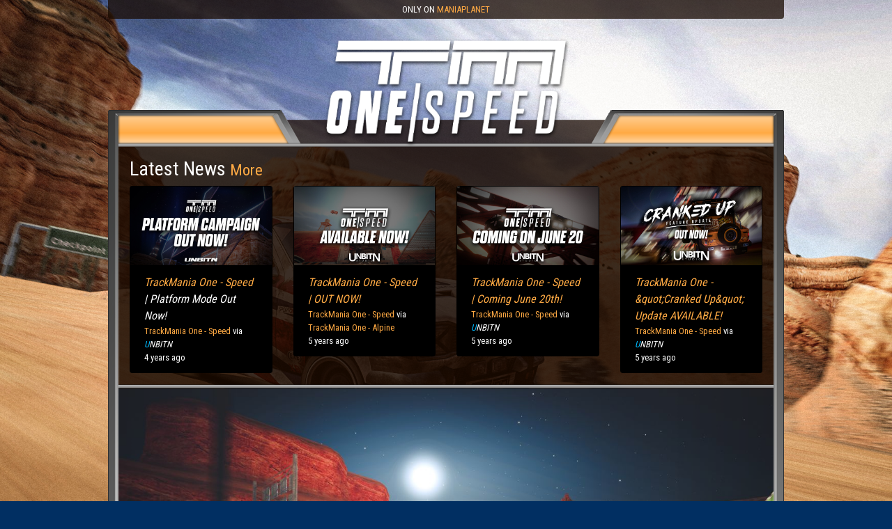

--- FILE ---
content_type: text/html; charset=UTF-8
request_url: https://www.maniaplanet.com/titles/TMOneSpeed@unbitn
body_size: 25140
content:
<!DOCTYPE html>
<html lang="en">
<head>
    <meta charset="utf-8">
    <meta name="viewport" content="width=device-width, initial-scale=1, shrink-to-fit=no">
    <title>
                    TrackMania One - Speed: It is time for some real heat!
            </title>
    <link rel="shortcut icon" href="/favicon.ico" type="image/x-icon"/>
            <link href="https://fonts.googleapis.com/css?family=Roboto+Condensed:400,700" rel="stylesheet">
        <link
            href="/dist/css/maniaplanet.min.css?v=2018-11-06"
            type="text/css" rel="stylesheet"/>
        <script defer src="https://use.fontawesome.com/releases/v5.0.13/js/all.js"
                integrity="sha384-xymdQtn1n3lH2wcu0qhcdaOpQwyoarkgLVxC/wZ5q7h9gHtxICrpcaSUfygqZGOe"
                crossorigin="anonymous"></script>
        <style type="text/css">
            .bg-graph {
                background-image: url(/dist/images/backgrounds/graph.jpg), url(/dist/images/backgrounds/graph-pattern.jpg);
                background-repeat: no-repeat, repeat;
            }
        </style>
            <style type="text/css">
        body {
         background-image: url(https://files-v4.live.maniaplanet.com/titles/TMOneSpeed@unbitn/ac7019dda3/background.jpg);
         background-attachment: fixed;
            background-size: cover;
        }

        .mp-title-color, a, a:hover {
            color: #FA4;
        }

        .light-left, .light-right {
            /* Permalink - use to edit and share this gradient: http://colorzilla.com/gradient-editor/#ffffff+0,ffffff+100&1+0,0+50,1+100 */
            background: #FA4;
            /* Chrome10-25,Safari5.1-6 */
            background: -webkit-linear-gradient(top, rgba(255, 255, 255, 0.5) 0%, rgba(255, 255, 255, 0) 60%, rgba(255, 255, 255, 0.7) 100%), #FA4;
            /* W3C, IE10+, FF16+, Chrome26+, Opera12+, Safari7+ */
            background: linear-gradient(to bottom, rgba(255, 255, 255, 0.5) 0%, rgba(255, 255, 255, 0) 60%, rgba(255, 255, 255, 0.7) 100%), #FA4;
        }


    </style>
    <script type="application/ld+json">{"@context":"http:\/\/schema.org\/","@type":"VideoGame","applicationCategory":"Game","name":"TrackMania One - Speed","description":"TrackMania One - Speed is the second environment of the TrackMania One franchise.\r\nThe titlepack is a remake of the famous Desert-environment of the previous TrackMania games. All original blocks are available with improved graphics and gameplay. You are also able to rebuild all maps from the original environment in Alpine or convert your favourite ones. The title includes a full Race campaign consisting of 50 tracks, using the original vehicle physics. Last but not least, a fresh menu in style of modern games is waiting for you.\r\nThe project comes from the community - for the community.","url":"https:\/\/www.maniaplanet.com\/titles\/TMOneSpeed@unbitn","gamePlatform":"PC Game","operatingSystem":"Windows Vista, Windows 7 SP1, Windows 8.1, Windows 10","screenshot":"https:\/\/files-v4.live.maniaplanet.com\/titles\/TMOneSpeed@unbitn\/screenshots\/1203206561\/5ee3bc6be27a0.jpg","thumbnailUrl":"https:\/\/files-v4.live.maniaplanet.com\/titles\/TMOneSpeed@unbitn\/07df07ee9e\/card.jpg"}</script>
</head>
<body class="">

    <div class="mp-title-page-banner">
        Only on <a href="https://www.maniaplanet.com/">Maniaplanet</a>
    </div>

    <div class="container mp-title-page-header">
        <div class="row justify-content-center">
            <div class="col-5">
                <a href="https://www.maniaplanet.com/titles/TMOneSpeed@unbitn">
                    <img src="https://files-v4.live.maniaplanet.com/titles/TMOneSpeed@unbitn/186fd5ec0a/logo.png" class=" img-fluid"/>                </a>
            </div>
        </div>
        <div class="light-left"></div>
        <div class="light-right"></div>
    </div>
    <div class="container mp-title-page">

        
        
            <div class="row p-3">
                <div class="col-12">
                    <h3>
                        Latest News
                        <a href="https://www.maniaplanet.com/flashes/feed/+TMOneSpeed@unbitn"
                           class="small">More</a>
                    </h3>
                    <div class="row">
                                                    <div class="col-md-3">
                                    

<div class="card">
    <a href="https://www.maniaplanet.com/flashes/post/6442?uid=TMOneSpeed@unbitn">
                                <img src="https://files-v4.live.maniaplanet.com/flash/a7fad5fe6d/61353b06587d8.jpg" style="" class="w-100">
            
    </a>
    <div class="card-footer">
        <a href="https://www.maniaplanet.com/flashes/post/6442?uid=TMOneSpeed@unbitn" class="">
            <span class="mp-format"><span style="color:#fa4;font-style:italic;">TrackMania One - Speed</span><span style="color:#fff;font-style:italic;"> | Platform Mode Out Now!</span></span>
        </a>
        <div class="small">
                    <a href="https://www.maniaplanet.com/flashes/feed/+TMOneSpeed@unbitn">
            <span class="mp-format">TrackMania One - Speed</span>
    </a>
            via
        <a href="https://www.maniaplanet.com/flashes/feed/@unbitn">
                <span class="mp-format"><span style="color:#0bf;font-style:italic;">U</span><span style="color:#fff;font-style:italic;">NBITN</span></span>
        </a>
    
        </div>
        <div class="small">
            4 years ago
        </div>
    </div>
</div>

                            </div>
                                                    <div class="col-md-3">
                                    

<div class="card">
    <a href="https://www.maniaplanet.com/flashes/post/5613?uid=TMOneSpeed@unbitn">
                                <img src="https://files-v4.live.maniaplanet.com/flash/25073044e3/5eee4158ed7e3.jpg" style="" class="w-100">
            
    </a>
    <div class="card-footer">
        <a href="https://www.maniaplanet.com/flashes/post/5613?uid=TMOneSpeed@unbitn" class="">
            <span class="mp-format"><span style="color:#fa4;font-style:italic;">TrackMania One - Speed</span><span style="font-style:italic;"> | OUT NOW!</span></span>
        </a>
        <div class="small">
                    <a href="https://www.maniaplanet.com/flashes/feed/+TMOneSpeed@unbitn">
            <span class="mp-format">TrackMania One - Speed</span>
    </a>
            via
        <a href="https://www.maniaplanet.com/flashes/feed/+TMOneAlpine@unbitn">
                <span class="mp-format">TrackMania One - Alpine</span>
        </a>
    
        </div>
        <div class="small">
            5 years ago
        </div>
    </div>
</div>

                            </div>
                                                    <div class="col-md-3">
                                    

<div class="card">
    <a href="https://www.maniaplanet.com/flashes/post/5604?uid=TMOneSpeed@unbitn">
                                <img src="https://files-v4.live.maniaplanet.com/flash/f81d8b00da/5ee256855c5ce.jpg" style="" class="w-100">
            
    </a>
    <div class="card-footer">
        <a href="https://www.maniaplanet.com/flashes/post/5604?uid=TMOneSpeed@unbitn" class="">
            <span class="mp-format"><span style="color:#fa4;font-style:italic;">TrackMania One - Speed</span><span style="font-style:italic;"> | Coming June 20th!</span></span>
        </a>
        <div class="small">
                    <a href="https://www.maniaplanet.com/flashes/feed/+TMOneSpeed@unbitn">
            <span class="mp-format">TrackMania One - Speed</span>
    </a>
            via
        <a href="https://www.maniaplanet.com/flashes/feed/@unbitn">
                <span class="mp-format"><span style="color:#0bf;font-style:italic;">U</span><span style="color:#fff;font-style:italic;">NBITN</span></span>
        </a>
    
        </div>
        <div class="small">
            5 years ago
        </div>
    </div>
</div>

                            </div>
                                                    <div class="col-md-3">
                                    

<div class="card">
    <a href="https://www.maniaplanet.com/flashes/post/5603?uid=TMOneSpeed@unbitn">
                                <img src="https://files-v4.live.maniaplanet.com/flash/8bdb59cc74/5dfdf3a537f7b.jpg" style="" class="w-100">
            
    </a>
    <div class="card-footer">
        <a href="https://www.maniaplanet.com/flashes/post/5603?uid=TMOneSpeed@unbitn" class="">
            <span class="mp-format"><span style="font-style:italic;">TrackMania One - &amp;quot;Cranked Up&amp;quot; Update AVAILABLE!</span></span>
        </a>
        <div class="small">
                    <a href="https://www.maniaplanet.com/flashes/feed/+TMOneSpeed@unbitn">
            <span class="mp-format">TrackMania One - Speed</span>
    </a>
            via
        <a href="https://www.maniaplanet.com/flashes/feed/@unbitn">
                <span class="mp-format"><span style="color:#0bf;font-style:italic;">U</span><span style="color:#fff;font-style:italic;">NBITN</span></span>
        </a>
    
        </div>
        <div class="small">
            5 years ago
        </div>
    </div>
</div>

                            </div>
                                            </div>
                </div>
            </div>
            <hr>
        
        
                    <div class="row">
                <div class="col">
                    <div id="titlePageScreenshots" class="carousel slide" data-ride="carousel">
                        <ol class="carousel-indicators">
                                                            <li data-target="#titlePageScreenshots"
                                    class="active"
                                    data-slide-to="0"></li>
                                                            <li data-target="#titlePageScreenshots"
                                    class=""
                                    data-slide-to="1"></li>
                                                            <li data-target="#titlePageScreenshots"
                                    class=""
                                    data-slide-to="2"></li>
                                                            <li data-target="#titlePageScreenshots"
                                    class=""
                                    data-slide-to="3"></li>
                                                            <li data-target="#titlePageScreenshots"
                                    class=""
                                    data-slide-to="4"></li>
                                                            <li data-target="#titlePageScreenshots"
                                    class=""
                                    data-slide-to="5"></li>
                                                            <li data-target="#titlePageScreenshots"
                                    class=""
                                    data-slide-to="6"></li>
                                                            <li data-target="#titlePageScreenshots"
                                    class=""
                                    data-slide-to="7"></li>
                                                            <li data-target="#titlePageScreenshots"
                                    class=""
                                    data-slide-to="8"></li>
                                                    </ol>
                        <div class="carousel-inner">
                                                            <div class="carousel-item active">
                                    <img class="d-block w-100" src="https://files-v4.live.maniaplanet.com/titles/TMOneSpeed@unbitn/screenshots/1203206561/5ee3bc6be27a0.jpg" alt="">
                                </div>
                                                            <div class="carousel-item ">
                                    <img class="d-block w-100" src="https://files-v4.live.maniaplanet.com/titles/TMOneSpeed@unbitn/screenshots/caa5c20994/5ee3bc5d269cc.jpg" alt="">
                                </div>
                                                            <div class="carousel-item ">
                                    <img class="d-block w-100" src="https://files-v4.live.maniaplanet.com/titles/TMOneSpeed@unbitn/screenshots/9c53cc53b0/5ee3bc7155b73.jpg" alt="">
                                </div>
                                                            <div class="carousel-item ">
                                    <img class="d-block w-100" src="https://files-v4.live.maniaplanet.com/titles/TMOneSpeed@unbitn/screenshots/8800f8f2f0/5ee3bc765d0dc.jpg" alt="">
                                </div>
                                                            <div class="carousel-item ">
                                    <img class="d-block w-100" src="https://files-v4.live.maniaplanet.com/titles/TMOneSpeed@unbitn/screenshots/fbb93ee51c/5ee3bc7d644bd.jpg" alt="">
                                </div>
                                                            <div class="carousel-item ">
                                    <img class="d-block w-100" src="https://files-v4.live.maniaplanet.com/titles/TMOneSpeed@unbitn/screenshots/ad520392a7/5ee3bce0efa17.jpg" alt="">
                                </div>
                                                            <div class="carousel-item ">
                                    <img class="d-block w-100" src="https://files-v4.live.maniaplanet.com/titles/TMOneSpeed@unbitn/screenshots/83127156e5/5ee3bce8c6de0.jpg" alt="">
                                </div>
                                                            <div class="carousel-item ">
                                    <img class="d-block w-100" src="https://files-v4.live.maniaplanet.com/titles/TMOneSpeed@unbitn/screenshots/62a1866e44/5ee3bcee99ffb.jpg" alt="">
                                </div>
                                                            <div class="carousel-item ">
                                    <img class="d-block w-100" src="https://files-v4.live.maniaplanet.com/titles/TMOneSpeed@unbitn/screenshots/3412212f29/5ee3bcf4a7ec2.jpg" alt="">
                                </div>
                                                    </div>
                        <a class="carousel-control-prev" href="#titlePageScreenshots" role="button" data-slide="prev">
                            <span class="carousel-control-prev-icon"></span>
                            <span class="sr-only">Previous</span>
                        </a>
                        <a class="carousel-control-next" href="#titlePageScreenshots" role="button" data-slide="next">
                            <span class="carousel-control-next-icon"></span>
                            <span class="sr-only">Next</span>
                        </a>
                    </div>
                </div>
            </div>
        
        
        <hr>
        <div class="row p-3">
            <div class="col">
                <h1 class="text-center display-4">
                    <i class="fas fa-quote-left mp-title-color"></i>
                    <span class="mp-format">It is time for some real heat!</span>
                    <i class="fas fa-quote-right mp-title-color"></i>
                </h1>
                <p class="lead text-center text-justify">
                    <span class="mp-format">TrackMania One - Speed is the second environment of the TrackMania One franchise.<br />
The titlepack is a remake of the famous Desert-environment of the previous TrackMania games. All original blocks are available with improved graphics and gameplay. You are also able to rebuild all maps from the original environment in Alpine or convert your favourite ones. The title includes a full Race campaign consisting of 50 tracks, using the original vehicle physics. Last but not least, a fresh menu in style of modern games is waiting for you.<br />
The project comes from the community - for the community.</span>
                </p>
            </div>
        </div>

        
                    <hr>
            <div class="row p-3">
                <div class="col">
                    <h3>Videos</h3>
                    <div class="row">
                                                    <div class="col-md-4 my-2">
                                <div class="embed-responsive embed-responsive-16by9">
                                    <iframe allowfullscreen class="embed-responsive-item"
                                            src="https://www.youtube.com/embed/u-fTEuuB0GU?rel=0"></iframe>
                                </div>
                            </div>
                                                    <div class="col-md-4 my-2">
                                <div class="embed-responsive embed-responsive-16by9">
                                    <iframe allowfullscreen class="embed-responsive-item"
                                            src="https://www.youtube.com/embed/p7CJQAKECYw?rel=0"></iframe>
                                </div>
                            </div>
                                                    <div class="col-md-4 my-2">
                                <div class="embed-responsive embed-responsive-16by9">
                                    <iframe allowfullscreen class="embed-responsive-item"
                                            src="https://www.youtube.com/embed/pg9NTN-5Zjg?rel=0"></iframe>
                                </div>
                            </div>
                                            </div>
                </div>
            </div>
        
        
                    <hr>
            <div class="row p-3">
                <div class="col">
                    <h3>Features</h3>
                    <div class="row">
                                                                                                                                    <div class="col-md-6 my-1 media">
                                    <div class="media-object pr-3">
                                        <i class="fas fa-car fa-3x fa-fw mp-title-color"></i>
                                    </div>
                                    <div class="media-body">
                                        <h4 class="mb-1">Trackmania</h4>
                                        Includes elements from the Trackmania racing game series.
                                    </div>
                                </div>
                                                    
                                                                            
                                                                                    <div class="col-md-6 my-1 media">
                                    <div class="media-object pr-3">
                                        <i class="fas fa-user fa-3x fa-fw mp-title-color"></i>
                                    </div>
                                    <div class="media-body">
                                        <h4 class="mb-1">Solo</h4>
                                        Includes a solo gaming experience.
                                    </div>
                                </div>
                                                    
                                                                                    <div class="col-md-6 my-1 media">
                                    <div class="media-object pr-3">
                                        <i class="fas fa-users fa-3x fa-fw mp-title-color"></i>
                                    </div>
                                    <div class="media-body">
                                        <h4 class="mb-1">Multiplayer</h4>
                                        Includes multiplayer game modes.
                                    </div>
                                </div>
                                                    
                                                                                    <div class="col-md-6 my-1 media">
                                    <div class="media-object pr-3">
                                        <i class="fas fa-object-group fa-3x fa-fw mp-title-color"></i>
                                    </div>
                                    <div class="media-body">
                                        <h4 class="mb-1">Matchmaking</h4>
                                        Multiplayer game modes compatible with matchmaking.
                                    </div>
                                </div>
                                                    
                                                                            
                    </div>
                </div>
            </div>
        

        
        
        
        <hr>
        <div class="row p-3">
            <div class="col-12">
                <h3>
                    This Title runs only on <a href="https://www.maniaplanet.com/">Maniaplanet</a>.
                </h3>
            </div>
            <div class="col-md-4">
                                    <img src="https://files-v4.live.maniaplanet.com/titles/TMOneSpeed@unbitn/07df07ee9e/card.jpg" class="img-fluid">            </div>
            <div class="col-md-4">
                <span class="text-muted">Crafted by</span>
                    <span class="mp-format"><span style="color:#0bf;font-style:italic;">U</span><span style="color:#fff;font-style:italic;">NBITN</span></span>
                <br>
                                <span class="text-muted">Published</span>
                <abbr title="May 11, 2019, 9:18:26 PM">6 years ago</abbr>
                <br>
                <span class="text-muted">Updated</span>
                <abbr title="Mar 4, 2023, 11:18:43 PM">2 years ago</abbr>
                <br>
            </div>
            <div class="col-md-4">
                                                    <a href="https://twitter.com/unbitn">
                        <i class="fab fa-twitter text-white"></i> Twitter
                    </a>
                    <br>
                                                    <a href="https://www.youtube.com/channel/UCig6cjeO1VBig4gnFhUHfZw">
                        <i class="fab fa-youtube text-white"></i> Youtube
                    </a>
                    <br>
                                                    <a href="https://forum.maniaplanet.com/viewtopic.php?f=538&amp;t=43930">
                        <i class="fas fa-comments text-white"></i> Discussions
                    </a>
                    <br>
                                                    <a href="http://unbitn.com">
                        <i class="fas fa-browser text-white"></i> Website
                    </a>
                    <br>
                            </div>
        </div>

        
        <hr>
        <footer class="row p-3">
            <a href="https://www.nadeo.com" class="col-md-3 px-4">
                <img src="/dist/images/logo/nadeo.png" class="img-fluid">
            </a>
            <a href="https://www.ubisoft.com" class="col-md-3 px-4">
                <img src="/dist/images/logo/ubisoft.png" class="img-fluid">
            </a>
            <p class="col px-4 small">
                © Ubisoft Entertainment. All Rights Reserved. Ubisoft, Ubi.com, Nadeo the Ubisoft logo and the
                Nadeo logo are trademarks of Ubisoft Entertainment in the U.S. and/or other countries.
                <br>
                <a href="https://doc.maniaplanet.com/misc/eula-world" target="_blank">
                    EULA
                </a> -
                <a href="https://legal.ubi.com/privacypolicy" target="_blank">
                    Ubisoft Privacy policy
                </a>
            </p>
    </div>

    </div>

    <script type="application/javascript"
            src="/dist/js/maniaplanet.min.js?v=2018-11-06">
    </script>
    <script type="text/javascript">
        function startTime() {
            var now = new Date();
            var localTime = (new Date()).toTimeString().slice(0, 5);
            var options = {
                timeZone: 'Europe/Paris'
            };
            var maniaplanetTime = (new Date()).toTimeString([], options).slice(0, 5);
            var utcTime = ((new Date(now.getUTCFullYear(), now.getUTCMonth(), now.getUTCDate(), now.getUTCHours(), now.getUTCMinutes()))).toTimeString().slice(0, 5);
            document.getElementById('local-time').innerHTML = localTime;
            document.getElementById('maniaplanet-time').innerHTML = maniaplanetTime;
            document.getElementById('utc-time').innerHTML = utcTime;
                                    document.getElementById('navbar-time').innerHTML = localTime;
                        t = setTimeout(function () {
                startTime()
            }, 5000);
        }

        startTime();
    </script>
</body>
</html>
